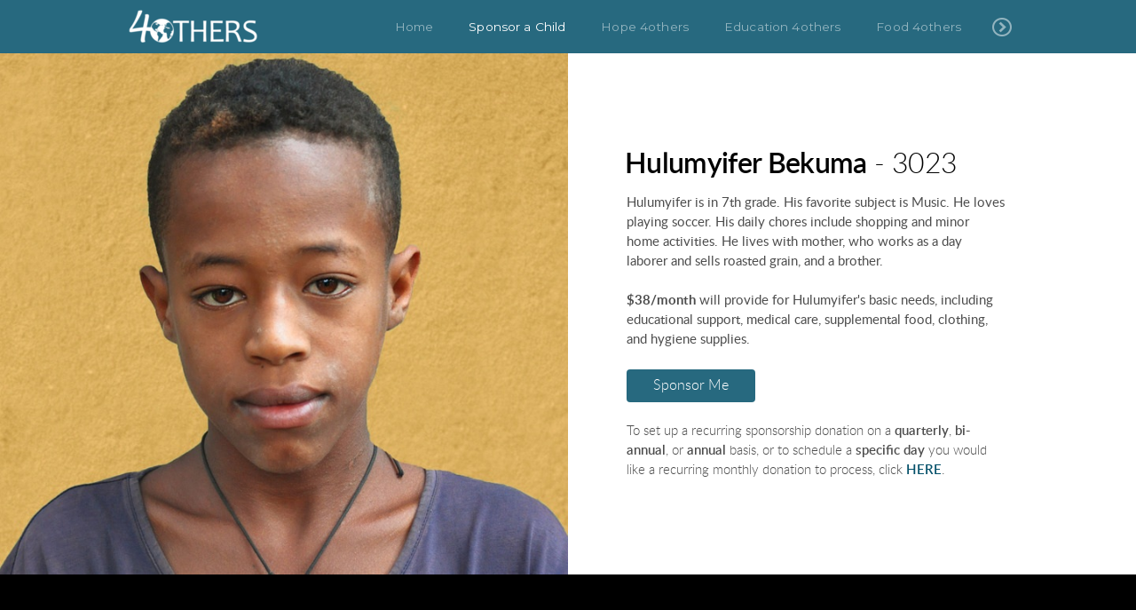

--- FILE ---
content_type: text/plain
request_url: https://www.google-analytics.com/j/collect?v=1&_v=j102&a=1054629324&t=pageview&_s=1&dl=https%3A%2F%2F4others.org%2Fsponsor-a-child%2Fhulumyifer-3023&ul=en-us%40posix&dt=4others%20%7C%20Hulumyifer%203023&sr=1280x720&vp=1280x720&_u=IEBAAEABAAAAACAAI~&jid=1239977002&gjid=2060056859&cid=848938393.1769748958&tid=UA-8380838-1&_gid=1780706878.1769748958&_r=1&_slc=1&z=1023574386
body_size: -449
content:
2,cG-29FNZQBQB8

--- FILE ---
content_type: text/javascript; charset=utf-8
request_url: https://4others.kindful.com/embeds/40e3f0f2-1080-41d5-b519-85d8cbf2acb8/init.js
body_size: 4677
content:
var kindfulWidget = kindfulWidget || {}
kindfulWidget["40e3f0f2-1080-41d5-b519-85d8cbf2acb8"] = {"id":"40e3f0f2-1080-41d5-b519-85d8cbf2acb8","embedded_button_styles":"font-size: 16px !important; padding: 10px 30px !important; color: #FFF !important; text-decoration: none !important;  text-align: center !important; display: inline-block !important; border: none !important; box-shadow: none !important; color: #FFF !important; background: #27697f !important; border-radius: 4px 4px 4px 4px !important;","button_text":"Sponsor Me"}
var childKindfulWindow;

function include(filename, onload) {
  var head = document.getElementsByTagName('head')[0];
  var script = document.createElement('script');
  script.src = filename;
  script.type = 'text/javascript';
  script.onload = script.onreadystatechange = function() {
    if (script.readyState) {
      if (script.readyState === 'complete' || script.readyState === 'loaded') {
        script.onreadystatechange = null;
        onload();
      }
    } else {
      onload();
    }
  };
  head.appendChild(script);
}

window.onmessage = function(event) {
  if (event.data === "kclosed") {
    if (/Android|webOS|iPhone|iPad|iPod|BlackBerry|IEMobile|Opera Mini/i.test(navigator.userAgent)) {
      childKindfulWindow.close();
      $k('body').css({'position': 'relative', 'height':'auto', 'overflow': 'auto'})
    } else {
      var donateframe = document.getElementById("kindful-iframe");
      donateframe.parentNode.removeChild(donateframe);
      $k('body').css({ 'position': 'relative', 'height':'auto', 'overflow': 'auto', 'width': '100%' })
    }
  } else if (typeof event.data == 'string' && event.data.substr(0, 10) == "kredirect|") {
    var redirectUrl = event.data.replace("kredirect|","")
    window.location = redirectUrl;
  }
};

include('https://4others.kindful.com/javascripts/jquery.js', function() {
  // Define our own jQuery to prevent issues with competing jQuery libraries on the page
  $k = jQuery.noConflict(true)

  $k.fn.xpathEvaluate = function (xpathExpression) {
    $this = this.first();
    xpathResult = this[0].evaluate(xpathExpression, this[0], null, XPathResult.ORDERED_NODE_ITERATOR_TYPE, null);

    result = [];
    while (elem = xpathResult.iterateNext()) {
      result.push(elem);
    }

    $result = jQuery([]).pushStack( result );
    return $result;
  }

    $k(document).ready(function() {

  var lookupType = $k('script[data-embed-id="40e3f0f2-1080-41d5-b519-85d8cbf2acb8"]').data('lookup-type');
  var lookupValue = $k('script[data-embed-id="40e3f0f2-1080-41d5-b519-85d8cbf2acb8"]').data('lookup-value');
  var noStyles = $k('script[data-embed-id="40e3f0f2-1080-41d5-b519-85d8cbf2acb8"]').data('styles-off');

  if (lookupType == 'xpath') {
    var xpathValues = lookupValue.split('  ');

    $k.each(xpathValues, function( index, value ) {
      var $xpathElement = $k(document).xpathEvaluate(value)

      if(noStyles != "true" && noStyles != true) {
        $xpathElement.attr('style', kindfulWidget["40e3f0f2-1080-41d5-b519-85d8cbf2acb8"]["embedded_button_styles"]).text(kindfulWidget["40e3f0f2-1080-41d5-b519-85d8cbf2acb8"]["button_text"])
      }

      $xpathElement.addClass('kindful-btn-40e3f0f2-1080-41d5-b519-85d8cbf2acb8').css('cursor', 'pointer')

      $xpathElement.click(function(e) {
        e.preventDefault();
        executeiFrame();
      })
    });

  } else {
    $k(lookupValue).attr('href', '#!').click(function(e) {
      e.preventDefault();
      executeiFrame();
    })

    if (noStyles != "true" && noStyles != true) {
      $k(lookupValue).attr('style', kindfulWidget["40e3f0f2-1080-41d5-b519-85d8cbf2acb8"]["embedded_button_styles"]).text(kindfulWidget["40e3f0f2-1080-41d5-b519-85d8cbf2acb8"]["button_text"])
    }
    $k(lookupValue).css('cursor', 'pointer').addClass('kindful-btn-40e3f0f2-1080-41d5-b519-85d8cbf2acb8').show()
  }

  function executeiFrame(){
    if (/Android|webOS|iPhone|iPad|iPod|BlackBerry|IEMobile|Opera Mini/i.test(navigator.userAgent)){
      childKindfulWindow = window.open("https://4others.kindful.com/embeds/40e3f0f2-1080-41d5-b519-85d8cbf2acb8?p=https%3A&amp;embedded=true ");
    } else {
      var additionalParams = "";

      if (window.location.protocol != "https:"){
        additionalParams = "&ref=" + window.location.href + "&embedded=true"
      } else {
        additionalParams = "&embedded=true"
      }


      $k('body').css('height', "730px").append('<iframe title="kindful-donation-form" src="https://4others.kindful.com/embeds/40e3f0f2-1080-41d5-b519-85d8cbf2acb8?p=' + window.location.protocol + additionalParams + '" id="kindful-iframe" style="z-index: 99999; overflow: scroll; margin: 0px; padding: 0px; width: 100%; height: 100%; position: fixed; top: 0; left: 0; display:none; border:none;"></iframe>');
      $k('#kindful-iframe').fadeIn(1200);

      $k('body').css({'position': 'absolute', 'width':'100%'})

    }
    return false;
  }
});

});
